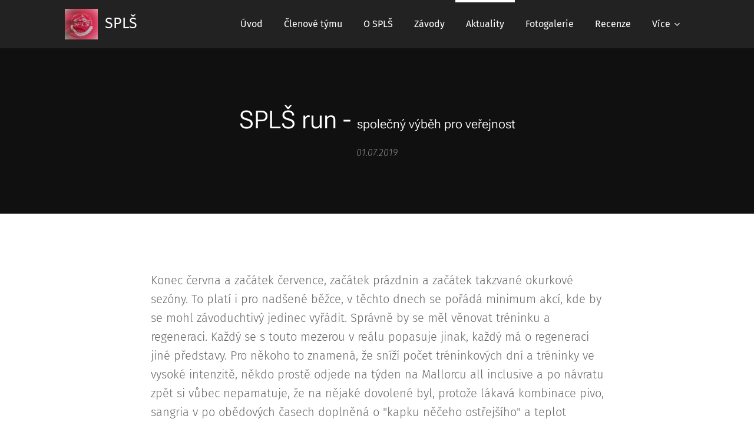

--- FILE ---
content_type: text/html; charset=UTF-8
request_url: https://www.spls.cz/l/spls-run-spolecny-vybeh-pro-verejnost/
body_size: 21358
content:
<!DOCTYPE html>
<html class="no-js" prefix="og: https://ogp.me/ns#" lang="cs">
<head><link rel="preconnect" href="https://duyn491kcolsw.cloudfront.net" crossorigin><link rel="preconnect" href="https://fonts.gstatic.com" crossorigin><meta charset="utf-8"><link rel="icon" href="https://duyn491kcolsw.cloudfront.net/files/2d/2di/2div3h.svg?ph=3b63396086" type="image/svg+xml" sizes="any"><link rel="icon" href="https://duyn491kcolsw.cloudfront.net/files/07/07f/07fzq8.svg?ph=3b63396086" type="image/svg+xml" sizes="16x16"><link rel="icon" href="https://duyn491kcolsw.cloudfront.net/files/1j/1j3/1j3767.ico?ph=3b63396086"><link rel="apple-touch-icon" href="https://duyn491kcolsw.cloudfront.net/files/1j/1j3/1j3767.ico?ph=3b63396086"><link rel="icon" href="https://duyn491kcolsw.cloudfront.net/files/1j/1j3/1j3767.ico?ph=3b63396086">
    <meta http-equiv="X-UA-Compatible" content="IE=edge">
    <title>SPLŠ run - společný výběh pro veřejnost :: Skupina Přátel Lehkého Šlapání</title>
    <meta name="viewport" content="width=device-width,initial-scale=1">
    <meta name="msapplication-tap-highlight" content="no">
    
    <link href="https://duyn491kcolsw.cloudfront.net/files/0r/0rk/0rklmm.css?ph=3b63396086" media="print" rel="stylesheet">
    <link href="https://duyn491kcolsw.cloudfront.net/files/2e/2e5/2e5qgh.css?ph=3b63396086" media="screen and (min-width:100000em)" rel="stylesheet" data-type="cq" disabled>
    <link rel="stylesheet" href="https://duyn491kcolsw.cloudfront.net/files/41/41k/41kc5i.css?ph=3b63396086"><link rel="stylesheet" href="https://duyn491kcolsw.cloudfront.net/files/3b/3b2/3b2e8e.css?ph=3b63396086" media="screen and (min-width:37.5em)"><link rel="stylesheet" href="https://duyn491kcolsw.cloudfront.net/files/2v/2vp/2vpyx8.css?ph=3b63396086" data-wnd_color_scheme_file=""><link rel="stylesheet" href="https://duyn491kcolsw.cloudfront.net/files/34/34q/34qmjb.css?ph=3b63396086" data-wnd_color_scheme_desktop_file="" media="screen and (min-width:37.5em)" disabled=""><link rel="stylesheet" href="https://duyn491kcolsw.cloudfront.net/files/2k/2k8/2k8ec2.css?ph=3b63396086" data-wnd_additive_color_file=""><link rel="stylesheet" href="https://duyn491kcolsw.cloudfront.net/files/3i/3ib/3ibsu7.css?ph=3b63396086" data-wnd_typography_file=""><link rel="stylesheet" href="https://duyn491kcolsw.cloudfront.net/files/2e/2ea/2eamzx.css?ph=3b63396086" data-wnd_typography_desktop_file="" media="screen and (min-width:37.5em)" disabled=""><script>(()=>{let e=!1;const t=()=>{if(!e&&window.innerWidth>=600){for(let e=0,t=document.querySelectorAll('head > link[href*="css"][media="screen and (min-width:37.5em)"]');e<t.length;e++)t[e].removeAttribute("disabled");e=!0}};t(),window.addEventListener("resize",t),"container"in document.documentElement.style||fetch(document.querySelector('head > link[data-type="cq"]').getAttribute("href")).then((e=>{e.text().then((e=>{const t=document.createElement("style");document.head.appendChild(t),t.appendChild(document.createTextNode(e)),import("https://duyn491kcolsw.cloudfront.net/client/js.polyfill/container-query-polyfill.modern.js").then((()=>{let e=setInterval((function(){document.body&&(document.body.classList.add("cq-polyfill-loaded"),clearInterval(e))}),100)}))}))}))})()</script>
<link rel="preload stylesheet" href="https://duyn491kcolsw.cloudfront.net/files/2m/2m8/2m8msc.css?ph=3b63396086" as="style"><meta name="description" content="Konec června a začátek července, začátek prázdnin a začátek takzvané okurkové sezóny. To platí i pro nadšené běžce, v těchto dnech se pořádá minimum akcí, kde by se mohl závoduchtivý jedinec vyřádit. Správně by se měl věnovat tréninku a regeneraci. Každý se s touto mezerou v reálu popasuje jinak, každý má o regeneraci jiné představy. Pro někoho to..."><meta name="keywords" content=""><meta name="generator" content="Webnode 2"><meta name="apple-mobile-web-app-capable" content="no"><meta name="apple-mobile-web-app-status-bar-style" content="black"><meta name="format-detection" content="telephone=no">



<meta property="og:url" content="https://spls.cz/l/spls-run-spolecny-vybeh-pro-verejnost/"><meta property="og:title" content="SPLŠ run - společný výběh pro veřejnost :: Skupina Přátel Lehkého Šlapání"><meta property="og:type" content="article"><meta property="og:description" content="Konec června a začátek července, začátek prázdnin a začátek takzvané okurkové sezóny. To platí i pro nadšené běžce, v těchto dnech se pořádá minimum akcí, kde by se mohl závoduchtivý jedinec vyřádit. Správně by se měl věnovat tréninku a regeneraci. Každý se s touto mezerou v reálu popasuje jinak, každý má o regeneraci jiné představy. Pro někoho to..."><meta property="og:site_name" content="Skupina Přátel Lehkého Šlapání"><meta property="og:image" content="https://3b63396086.clvaw-cdnwnd.com/ac352196132f7ec75a8a15f753dbdffd/200000428-45b0b46ac9/700/20190629_100448.jpg?ph=3b63396086"><meta property="og:article:published_time" content="2019-07-01T00:00:00+0200"><meta property="fb:app_id" content="225951590755638"><meta name="robots" content="index,follow"><link rel="canonical" href="https://www.spls.cz/l/spls-run-spolecny-vybeh-pro-verejnost/"><script>window.checkAndChangeSvgColor=function(c){try{var a=document.getElementById(c);if(a){c=[["border","borderColor"],["outline","outlineColor"],["color","color"]];for(var h,b,d,f=[],e=0,m=c.length;e<m;e++)if(h=window.getComputedStyle(a)[c[e][1]].replace(/\s/g,"").match(/^rgb[a]?\(([0-9]{1,3}),([0-9]{1,3}),([0-9]{1,3})/i)){b="";for(var g=1;3>=g;g++)b+=("0"+parseInt(h[g],10).toString(16)).slice(-2);"0"===b.charAt(0)&&(d=parseInt(b.substr(0,2),16),d=Math.max(16,d),b=d.toString(16)+b.slice(-4));f.push(c[e][0]+"="+b)}if(f.length){var k=a.getAttribute("data-src"),l=k+(0>k.indexOf("?")?"?":"&")+f.join("&");a.src!=l&&(a.src=l,a.outerHTML=a.outerHTML)}}}catch(n){}};</script><script>
		window._gtmDataLayer = window._gtmDataLayer || [];
		(function(w,d,s,l,i){w[l]=w[l]||[];w[l].push({'gtm.start':new Date().getTime(),event:'gtm.js'});
		var f=d.getElementsByTagName(s)[0],j=d.createElement(s),dl=l!='dataLayer'?'&l='+l:'';
		j.async=true;j.src='https://www.googletagmanager.com/gtm.js?id='+i+dl;f.parentNode.insertBefore(j,f);})
		(window,document,'script','_gtmDataLayer','GTM-542MMSL');</script></head>
<body class="l wt-blogpost ac-i ac-n l-default l-d-none b-btn-r b-btn-s-l b-btn-dbb b-btn-bw-2 img-d-r img-t-u img-h-o line-solid b-e-ds lbox-d c-s-s   wnd-fe"><noscript>
				<iframe
				 src="https://www.googletagmanager.com/ns.html?id=GTM-542MMSL"
				 height="0"
				 width="0"
				 style="display:none;visibility:hidden"
				 >
				 </iframe>
			</noscript>

<div class="wnd-page l-page cs-gray ac-mandy t-t-fs-m t-t-fw-l t-t-sp-n t-t-d-n t-s-fs-m t-s-fw-l t-s-sp-n t-s-d-n t-p-fs-m t-p-fw-l t-p-sp-n t-h-fs-m t-h-fw-l t-h-sp-n t-bq-fs-s t-bq-fw-l t-bq-sp-n t-bq-d-q t-btn-fw-l t-nav-fw-l t-pd-fw-s t-nav-tt-n">
    <div class="l-w t cf t-16">
        <div class="l-bg cf">
            <div class="s-bg-l">
                
                
            </div>
        </div>
        <header class="l-h cf">
            <div class="sw cf">
	<div class="sw-c cf"><section data-space="true" class="s s-hn s-hn-default s-hn-bottom wnd-mt-classic wnd-na-c logo-classic sc-d   wnd-w-default wnd-nh-m wnd-nav-sticky menu-bottom">
	<div class="s-w">
		<div class="s-o">

			<div class="s-bg">
                <div class="s-bg-l">
                    
                    
                </div>
			</div>

			<div class="h-w h-f wnd-fixed">

				<div class="n-l">
					<div class="s-c menu-nav">
						<div class="logo-block">
							<div class="b b-l logo logo-default logo-nb fira-sans wnd-logo-with-text wnd-iar-1-1 logo-25 b-ls-m" id="wnd_LogoBlock_339262" data-wnd_mvc_type="wnd.fe.LogoBlock">
	<div class="b-l-c logo-content">
		<a class="b-l-link logo-link" href="/home/">

			<div class="b-l-image logo-image">
				<div class="b-l-image-w logo-image-cell">
                    <picture><source type="image/webp" srcset="https://3b63396086.clvaw-cdnwnd.com/ac352196132f7ec75a8a15f753dbdffd/200001005-0301b0301e/450/Katka-Martin-52%20%284%29.webp?ph=3b63396086 450w, https://3b63396086.clvaw-cdnwnd.com/ac352196132f7ec75a8a15f753dbdffd/200001005-0301b0301e/700/Katka-Martin-52%20%284%29.webp?ph=3b63396086 700w, https://3b63396086.clvaw-cdnwnd.com/ac352196132f7ec75a8a15f753dbdffd/200001005-0301b0301e/Katka-Martin-52%20%284%29.webp?ph=3b63396086 1529w" sizes="(min-width: 600px) 450px, (min-width: 360px) calc(100vw * 0.8), 100vw" ><img src="https://3b63396086.clvaw-cdnwnd.com/ac352196132f7ec75a8a15f753dbdffd/200001004-79b0679b09/Katka-Martin-52%20%284%29.jpeg?ph=3b63396086" alt="" width="1529" height="1425" class="wnd-logo-img" ></picture>
				</div>
			</div>

			

			<div class="b-l-br logo-br"></div>

			<div class="b-l-text logo-text-wrapper">
				<div class="b-l-text-w logo-text">
					<span class="b-l-text-c logo-text-cell">SPLŠ</span>
				</div>
			</div>

		</a>
	</div>
</div>
						</div>

						<div id="menu-slider">
							<div id="menu-block">
								<nav id="menu"><div class="menu-font menu-wrapper">
	<a href="#" class="menu-close" rel="nofollow" title="Close Menu"></a>
	<ul role="menubar" aria-label="Menu" class="level-1">
		<li role="none" class="wnd-homepage">
			<a class="menu-item" role="menuitem" href="/home/"><span class="menu-item-text">Úvod</span></a>
			
		</li><li role="none">
			<a class="menu-item" role="menuitem" href="/reference/"><span class="menu-item-text">Členové týmu</span></a>
			
		</li><li role="none">
			<a class="menu-item" role="menuitem" href="/o-mne/"><span class="menu-item-text">O SPLŠ</span></a>
			
		</li><li role="none">
			<a class="menu-item" role="menuitem" href="/zavody/"><span class="menu-item-text">Závody</span></a>
			
		</li><li role="none" class="wnd-active-path">
			<a class="menu-item" role="menuitem" href="/aktuality/"><span class="menu-item-text">Aktuality</span></a>
			
		</li><li role="none">
			<a class="menu-item" role="menuitem" href="/fotogalerie/"><span class="menu-item-text">Fotogalerie</span></a>
			
		</li><li role="none">
			<a class="menu-item" role="menuitem" href="/recenze/"><span class="menu-item-text">Recenze</span></a>
			
		</li><li role="none">
			<a class="menu-item" role="menuitem" href="/kontakt/"><span class="menu-item-text">Kontakt</span></a>
			
		</li>
	</ul>
	<span class="more-text">Více</span>
</div></nav>
							</div>
						</div>

						<div class="cart-and-mobile">
							
							

							<div id="menu-mobile">
								<a href="#" id="menu-submit"><span></span>Menu</a>
							</div>
						</div>

					</div>
				</div>

			</div>

		</div>
	</div>
</section></div>
</div>
        </header>
        <main class="l-m cf">
            <div class="sw cf">
	<div class="sw-c cf"><section data-space="true" class="s s-hm s-hm-bdh s-bdh cf sc-m wnd-background-image  wnd-w-default wnd-s-higher wnd-h-auto wnd-nh-m wnd-p-cc hn-default hn-bottom">
    <div class="s-w cf">
	    <div class="s-o cf">
	        <div class="s-bg cf">
                <div class="s-bg-l wnd-background-image fx-none bgpos-center-center bgatt-scroll overlay-black">
                    <picture><img src="https://3b63396086.clvaw-cdnwnd.com/ac352196132f7ec75a8a15f753dbdffd/200000423-e1f0de2ec5/20190629_102903.jpg?ph=3b63396086" width="1440" height="1920" alt="" fetchpriority="high" ></picture>
                    
                </div>
	        </div>
	        <div class="h-c s-c cf">
		        <div class="s-bdh-c b b-s-l b-s-r b-cs cf">
			        <div class="s-bdh-w">
			            <h1 class="s-bdh-t"><div class="ld">
	<span class="ld-c">SPLŠ run - <font class="wnd-font-size-50">společný výběh pro veřejnost</font></span>
</div></h1>
			            <span class="s-bdh-d"><div class="ld">
	<span class="ld-c">01.07.2019</span>
</div></span>
			        </div>
		        </div>
	        </div>
	    </div>
    </div>
</section><section class="s s-basic cf sc-w   wnd-w-default wnd-s-higher wnd-h-auto" data-wnd_brightness="0" data-wnd_last_section>
	<div class="s-w cf">
		<div class="s-o s-fs cf">
			<div class="s-bg cf">
				<div class="s-bg-l">
                    
					
				</div>
			</div>
			<div class="s-c s-fs cf">
				<div class="ez cf wnd-no-cols">
	<div class="ez-c"><div class="b b-text cf">
	<div class="b-c b-text-c b-s b-s-t60 b-s-b60 b-cs cf"><p>Konec června a začátek července, začátek prázdnin a začátek takzvané okurkové sezóny. To platí i pro nadšené běžce, v těchto dnech se pořádá minimum akcí, kde by se mohl závoduchtivý jedinec vyřádit. Správně by se měl věnovat tréninku a regeneraci. Každý se s touto mezerou v reálu popasuje jinak, každý má o regeneraci jiné představy. Pro někoho to znamená, že sníží počet tréninkových dní a tréninky ve vysoké intenzitě, někdo prostě odjede na týden na Mallorcu all inclusive a po návratu zpět si vůbec nepamatuje, že na nějaké dovolené byl, protože lákavá kombinace pivo, sangria v po obědových časech doplněná o "kapku něčeho ostřejšího" a teplot vysoko nad 30 stupňů si vyžádá své. Tak jako tak, odpočívat je třeba. Pro ty, kteří už odpočinku měli dost, uspořádal náš klub nultý ročník SPLŠ výběhu s podtitulem Lehký výběh pro veřejnost.</p><p>Sraz byl ve vsetínské Panské zahradě a vzhledem k tomu, že jsme očekávali, že nikdo nepřijde, tak byla účast fenomenální. Sešlo se nás 10 včetně vodiče na mopedu, který měl původně rozjet tempo, kdyby chtěl náhodou někdo útočit na osobní rekordy. Nikdo takový naštěstí nepřišel, tak jsme motocyklistku použili jako fotografku a asistenční vůz. Po důkladném protažení pod vedením Milana Trlici (prošli jsme celou běžeckou abecedu Miloše Škorpila) jsme vystartovali směr Janová, kde byla umístěn kontrolní bod - občerstvovací stanice. Tempo bylo takzvaně konverzační, proto se mohli účastníci na cokoliv ptát co se týče našeho klubu nebo běhu obecně. Chtěli jsme tu v článku některé nejfrekventovanější dotazy zveřejnit, ale nejčastější dva dotazy byly, jestli už tam budeme a kolik zbývá ještě kilometrů.. V Janové jsme se krátce osvěžili a vyrazili jsme zpět směr Vsetín, konkrétně restaurace Náhon, kde bylo pohoštění a malý dárek pro každého účastníka. Dokončili všichni. Celková trasa byla lehce přes 10 km. Pro některé účastníky to byl první takto dlouhý běh v životě a jaké byly reakce? Všichni se shodli, že to bylo super a že bychom měli tyto společné výběhy organizovat častěji. Tempo bylo přizpůsobeno nejpomalejšímu běžci, trasa rovinatá rozpůlená i zakončená v hospodě. Takže co vy, co jste nepřišli? Příště zahodíte lenost, stud, překonáte páteční kocovinu a dorazíte?</p><p>Plánujeme i společný výšlap na kole, sledujte náš <a href="https://www.instagram.com/skupinapratel/" target="_blank">Instagram</a> a <a href="https://www.facebook.com/skupinapratellehkehoslapani/" target="_blank">Facebook</a> a vše se včas dozvíte.</p><p>Vaše SPLŠ</p></div>
</div><div class="gal-app b-gal b b-s" id="wnd_PhotoGalleryBlock_69080" data-content="{&quot;variant&quot;:&quot;default&quot;,&quot;gridCount&quot;:4,&quot;id&quot;:&quot;wnd_PhotoGalleryBlock_69080&quot;,&quot;items&quot;:[{&quot;id&quot;:200000428,&quot;title&quot;:&quot;&quot;,&quot;orientation&quot;:&quot;landscape&quot;,&quot;aspectRatio&quot;:&quot;4:3&quot;,&quot;size&quot;:{&quot;width&quot;:1920,&quot;height&quot;:1440},&quot;img&quot;:{&quot;mimeType&quot;:&quot;image/jpeg&quot;,&quot;src&quot;:&quot;https://3b63396086.clvaw-cdnwnd.com/ac352196132f7ec75a8a15f753dbdffd/200000428-45b0b46ac9/20190629_100448.jpg?ph=3b63396086&quot;},&quot;sources&quot;:[{&quot;mimeType&quot;:&quot;image/jpeg&quot;,&quot;sizes&quot;:[{&quot;width&quot;:450,&quot;height&quot;:338,&quot;src&quot;:&quot;https://3b63396086.clvaw-cdnwnd.com/ac352196132f7ec75a8a15f753dbdffd/200000428-45b0b46ac9/450/20190629_100448.jpg?ph=3b63396086&quot;},{&quot;width&quot;:700,&quot;height&quot;:525,&quot;src&quot;:&quot;https://3b63396086.clvaw-cdnwnd.com/ac352196132f7ec75a8a15f753dbdffd/200000428-45b0b46ac9/700/20190629_100448.jpg?ph=3b63396086&quot;},{&quot;width&quot;:1920,&quot;height&quot;:1440,&quot;src&quot;:&quot;https://3b63396086.clvaw-cdnwnd.com/ac352196132f7ec75a8a15f753dbdffd/200000428-45b0b46ac9/20190629_100448.jpg?ph=3b63396086&quot;}]}]},{&quot;id&quot;:200000424,&quot;title&quot;:&quot;&quot;,&quot;orientation&quot;:&quot;portrait&quot;,&quot;aspectRatio&quot;:&quot;3:4&quot;,&quot;size&quot;:{&quot;width&quot;:1440,&quot;height&quot;:1920},&quot;img&quot;:{&quot;mimeType&quot;:&quot;image/jpeg&quot;,&quot;src&quot;:&quot;https://3b63396086.clvaw-cdnwnd.com/ac352196132f7ec75a8a15f753dbdffd/200000424-93ce594cb0/5BEFFC1F-0C24-4D2E-8F5F-3264B96A3C01.jpeg?ph=3b63396086&quot;},&quot;sources&quot;:[{&quot;mimeType&quot;:&quot;image/jpeg&quot;,&quot;sizes&quot;:[{&quot;width&quot;:338,&quot;height&quot;:450,&quot;src&quot;:&quot;https://3b63396086.clvaw-cdnwnd.com/ac352196132f7ec75a8a15f753dbdffd/200000424-93ce594cb0/450/5BEFFC1F-0C24-4D2E-8F5F-3264B96A3C01.jpeg?ph=3b63396086&quot;},{&quot;width&quot;:525,&quot;height&quot;:700,&quot;src&quot;:&quot;https://3b63396086.clvaw-cdnwnd.com/ac352196132f7ec75a8a15f753dbdffd/200000424-93ce594cb0/700/5BEFFC1F-0C24-4D2E-8F5F-3264B96A3C01.jpeg?ph=3b63396086&quot;},{&quot;width&quot;:1440,&quot;height&quot;:1920,&quot;src&quot;:&quot;https://3b63396086.clvaw-cdnwnd.com/ac352196132f7ec75a8a15f753dbdffd/200000424-93ce594cb0/5BEFFC1F-0C24-4D2E-8F5F-3264B96A3C01.jpeg?ph=3b63396086&quot;}]}]},{&quot;id&quot;:200000425,&quot;title&quot;:&quot;&quot;,&quot;orientation&quot;:&quot;portrait&quot;,&quot;aspectRatio&quot;:&quot;3:4&quot;,&quot;size&quot;:{&quot;width&quot;:1440,&quot;height&quot;:1920},&quot;img&quot;:{&quot;mimeType&quot;:&quot;image/jpeg&quot;,&quot;src&quot;:&quot;https://3b63396086.clvaw-cdnwnd.com/ac352196132f7ec75a8a15f753dbdffd/200000425-777b278757/745A5494-7BF4-4C99-A243-EA7EFA3824D6.jpeg?ph=3b63396086&quot;},&quot;sources&quot;:[{&quot;mimeType&quot;:&quot;image/jpeg&quot;,&quot;sizes&quot;:[{&quot;width&quot;:338,&quot;height&quot;:450,&quot;src&quot;:&quot;https://3b63396086.clvaw-cdnwnd.com/ac352196132f7ec75a8a15f753dbdffd/200000425-777b278757/450/745A5494-7BF4-4C99-A243-EA7EFA3824D6.jpeg?ph=3b63396086&quot;},{&quot;width&quot;:525,&quot;height&quot;:700,&quot;src&quot;:&quot;https://3b63396086.clvaw-cdnwnd.com/ac352196132f7ec75a8a15f753dbdffd/200000425-777b278757/700/745A5494-7BF4-4C99-A243-EA7EFA3824D6.jpeg?ph=3b63396086&quot;},{&quot;width&quot;:1440,&quot;height&quot;:1920,&quot;src&quot;:&quot;https://3b63396086.clvaw-cdnwnd.com/ac352196132f7ec75a8a15f753dbdffd/200000425-777b278757/745A5494-7BF4-4C99-A243-EA7EFA3824D6.jpeg?ph=3b63396086&quot;}]}]},{&quot;id&quot;:200000426,&quot;title&quot;:&quot;&quot;,&quot;orientation&quot;:&quot;landscape&quot;,&quot;aspectRatio&quot;:&quot;4:3&quot;,&quot;size&quot;:{&quot;width&quot;:1920,&quot;height&quot;:1440},&quot;img&quot;:{&quot;mimeType&quot;:&quot;image/jpeg&quot;,&quot;src&quot;:&quot;https://3b63396086.clvaw-cdnwnd.com/ac352196132f7ec75a8a15f753dbdffd/200000426-5f13c6011a/20190629_100614.jpg?ph=3b63396086&quot;},&quot;sources&quot;:[{&quot;mimeType&quot;:&quot;image/jpeg&quot;,&quot;sizes&quot;:[{&quot;width&quot;:450,&quot;height&quot;:338,&quot;src&quot;:&quot;https://3b63396086.clvaw-cdnwnd.com/ac352196132f7ec75a8a15f753dbdffd/200000426-5f13c6011a/450/20190629_100614.jpg?ph=3b63396086&quot;},{&quot;width&quot;:700,&quot;height&quot;:525,&quot;src&quot;:&quot;https://3b63396086.clvaw-cdnwnd.com/ac352196132f7ec75a8a15f753dbdffd/200000426-5f13c6011a/700/20190629_100614.jpg?ph=3b63396086&quot;},{&quot;width&quot;:1920,&quot;height&quot;:1440,&quot;src&quot;:&quot;https://3b63396086.clvaw-cdnwnd.com/ac352196132f7ec75a8a15f753dbdffd/200000426-5f13c6011a/20190629_100614.jpg?ph=3b63396086&quot;}]}]},{&quot;id&quot;:200000427,&quot;title&quot;:&quot;&quot;,&quot;orientation&quot;:&quot;landscape&quot;,&quot;aspectRatio&quot;:&quot;4:3&quot;,&quot;size&quot;:{&quot;width&quot;:1920,&quot;height&quot;:1440},&quot;img&quot;:{&quot;mimeType&quot;:&quot;image/jpeg&quot;,&quot;src&quot;:&quot;https://3b63396086.clvaw-cdnwnd.com/ac352196132f7ec75a8a15f753dbdffd/200000427-719f3729eb/20190629_100619.jpg?ph=3b63396086&quot;},&quot;sources&quot;:[{&quot;mimeType&quot;:&quot;image/jpeg&quot;,&quot;sizes&quot;:[{&quot;width&quot;:450,&quot;height&quot;:338,&quot;src&quot;:&quot;https://3b63396086.clvaw-cdnwnd.com/ac352196132f7ec75a8a15f753dbdffd/200000427-719f3729eb/450/20190629_100619.jpg?ph=3b63396086&quot;},{&quot;width&quot;:700,&quot;height&quot;:525,&quot;src&quot;:&quot;https://3b63396086.clvaw-cdnwnd.com/ac352196132f7ec75a8a15f753dbdffd/200000427-719f3729eb/700/20190629_100619.jpg?ph=3b63396086&quot;},{&quot;width&quot;:1920,&quot;height&quot;:1440,&quot;src&quot;:&quot;https://3b63396086.clvaw-cdnwnd.com/ac352196132f7ec75a8a15f753dbdffd/200000427-719f3729eb/20190629_100619.jpg?ph=3b63396086&quot;}]}]},{&quot;id&quot;:200000433,&quot;title&quot;:&quot;&quot;,&quot;orientation&quot;:&quot;portrait&quot;,&quot;aspectRatio&quot;:&quot;3:4&quot;,&quot;size&quot;:{&quot;width&quot;:1440,&quot;height&quot;:1920},&quot;img&quot;:{&quot;mimeType&quot;:&quot;image/jpeg&quot;,&quot;src&quot;:&quot;https://3b63396086.clvaw-cdnwnd.com/ac352196132f7ec75a8a15f753dbdffd/200000433-9e8c99f8bd/20190629_102903-5.jpg?ph=3b63396086&quot;},&quot;sources&quot;:[{&quot;mimeType&quot;:&quot;image/jpeg&quot;,&quot;sizes&quot;:[{&quot;width&quot;:338,&quot;height&quot;:450,&quot;src&quot;:&quot;https://3b63396086.clvaw-cdnwnd.com/ac352196132f7ec75a8a15f753dbdffd/200000433-9e8c99f8bd/450/20190629_102903-5.jpg?ph=3b63396086&quot;},{&quot;width&quot;:525,&quot;height&quot;:700,&quot;src&quot;:&quot;https://3b63396086.clvaw-cdnwnd.com/ac352196132f7ec75a8a15f753dbdffd/200000433-9e8c99f8bd/700/20190629_102903-5.jpg?ph=3b63396086&quot;},{&quot;width&quot;:1440,&quot;height&quot;:1920,&quot;src&quot;:&quot;https://3b63396086.clvaw-cdnwnd.com/ac352196132f7ec75a8a15f753dbdffd/200000433-9e8c99f8bd/20190629_102903-5.jpg?ph=3b63396086&quot;}]}]},{&quot;id&quot;:200000429,&quot;title&quot;:&quot;&quot;,&quot;orientation&quot;:&quot;landscape&quot;,&quot;aspectRatio&quot;:&quot;4:3&quot;,&quot;size&quot;:{&quot;width&quot;:1920,&quot;height&quot;:1440},&quot;img&quot;:{&quot;mimeType&quot;:&quot;image/jpeg&quot;,&quot;src&quot;:&quot;https://3b63396086.clvaw-cdnwnd.com/ac352196132f7ec75a8a15f753dbdffd/200000429-276a828647/20190629_104009.jpg?ph=3b63396086&quot;},&quot;sources&quot;:[{&quot;mimeType&quot;:&quot;image/jpeg&quot;,&quot;sizes&quot;:[{&quot;width&quot;:450,&quot;height&quot;:338,&quot;src&quot;:&quot;https://3b63396086.clvaw-cdnwnd.com/ac352196132f7ec75a8a15f753dbdffd/200000429-276a828647/450/20190629_104009.jpg?ph=3b63396086&quot;},{&quot;width&quot;:700,&quot;height&quot;:525,&quot;src&quot;:&quot;https://3b63396086.clvaw-cdnwnd.com/ac352196132f7ec75a8a15f753dbdffd/200000429-276a828647/700/20190629_104009.jpg?ph=3b63396086&quot;},{&quot;width&quot;:1920,&quot;height&quot;:1440,&quot;src&quot;:&quot;https://3b63396086.clvaw-cdnwnd.com/ac352196132f7ec75a8a15f753dbdffd/200000429-276a828647/20190629_104009.jpg?ph=3b63396086&quot;}]}]},{&quot;id&quot;:200000430,&quot;title&quot;:&quot;&quot;,&quot;orientation&quot;:&quot;portrait&quot;,&quot;aspectRatio&quot;:&quot;3:4&quot;,&quot;size&quot;:{&quot;width&quot;:1440,&quot;height&quot;:1920},&quot;img&quot;:{&quot;mimeType&quot;:&quot;image/jpeg&quot;,&quot;src&quot;:&quot;https://3b63396086.clvaw-cdnwnd.com/ac352196132f7ec75a8a15f753dbdffd/200000430-14d8a15d27/20190629_104646.jpg?ph=3b63396086&quot;},&quot;sources&quot;:[{&quot;mimeType&quot;:&quot;image/jpeg&quot;,&quot;sizes&quot;:[{&quot;width&quot;:338,&quot;height&quot;:450,&quot;src&quot;:&quot;https://3b63396086.clvaw-cdnwnd.com/ac352196132f7ec75a8a15f753dbdffd/200000430-14d8a15d27/450/20190629_104646.jpg?ph=3b63396086&quot;},{&quot;width&quot;:525,&quot;height&quot;:700,&quot;src&quot;:&quot;https://3b63396086.clvaw-cdnwnd.com/ac352196132f7ec75a8a15f753dbdffd/200000430-14d8a15d27/700/20190629_104646.jpg?ph=3b63396086&quot;},{&quot;width&quot;:1440,&quot;height&quot;:1920,&quot;src&quot;:&quot;https://3b63396086.clvaw-cdnwnd.com/ac352196132f7ec75a8a15f753dbdffd/200000430-14d8a15d27/20190629_104646.jpg?ph=3b63396086&quot;}]}]},{&quot;id&quot;:200000431,&quot;title&quot;:&quot;&quot;,&quot;orientation&quot;:&quot;portrait&quot;,&quot;aspectRatio&quot;:&quot;3:4&quot;,&quot;size&quot;:{&quot;width&quot;:1440,&quot;height&quot;:1920},&quot;img&quot;:{&quot;mimeType&quot;:&quot;image/jpeg&quot;,&quot;src&quot;:&quot;https://3b63396086.clvaw-cdnwnd.com/ac352196132f7ec75a8a15f753dbdffd/200000431-d82f6d9292/20190629_121307.jpg?ph=3b63396086&quot;},&quot;sources&quot;:[{&quot;mimeType&quot;:&quot;image/jpeg&quot;,&quot;sizes&quot;:[{&quot;width&quot;:338,&quot;height&quot;:450,&quot;src&quot;:&quot;https://3b63396086.clvaw-cdnwnd.com/ac352196132f7ec75a8a15f753dbdffd/200000431-d82f6d9292/450/20190629_121307.jpg?ph=3b63396086&quot;},{&quot;width&quot;:525,&quot;height&quot;:700,&quot;src&quot;:&quot;https://3b63396086.clvaw-cdnwnd.com/ac352196132f7ec75a8a15f753dbdffd/200000431-d82f6d9292/700/20190629_121307.jpg?ph=3b63396086&quot;},{&quot;width&quot;:1440,&quot;height&quot;:1920,&quot;src&quot;:&quot;https://3b63396086.clvaw-cdnwnd.com/ac352196132f7ec75a8a15f753dbdffd/200000431-d82f6d9292/20190629_121307.jpg?ph=3b63396086&quot;}]}]},{&quot;id&quot;:200000432,&quot;title&quot;:&quot;&quot;,&quot;orientation&quot;:&quot;portrait&quot;,&quot;aspectRatio&quot;:&quot;3:4&quot;,&quot;size&quot;:{&quot;width&quot;:1440,&quot;height&quot;:1920},&quot;img&quot;:{&quot;mimeType&quot;:&quot;image/jpeg&quot;,&quot;src&quot;:&quot;https://3b63396086.clvaw-cdnwnd.com/ac352196132f7ec75a8a15f753dbdffd/200000432-bdd20bec9a/C4FBF425-0B86-4910-A76D-D14DC9EA6E69.jpeg?ph=3b63396086&quot;},&quot;sources&quot;:[{&quot;mimeType&quot;:&quot;image/jpeg&quot;,&quot;sizes&quot;:[{&quot;width&quot;:338,&quot;height&quot;:450,&quot;src&quot;:&quot;https://3b63396086.clvaw-cdnwnd.com/ac352196132f7ec75a8a15f753dbdffd/200000432-bdd20bec9a/450/C4FBF425-0B86-4910-A76D-D14DC9EA6E69.jpeg?ph=3b63396086&quot;},{&quot;width&quot;:525,&quot;height&quot;:700,&quot;src&quot;:&quot;https://3b63396086.clvaw-cdnwnd.com/ac352196132f7ec75a8a15f753dbdffd/200000432-bdd20bec9a/700/C4FBF425-0B86-4910-A76D-D14DC9EA6E69.jpeg?ph=3b63396086&quot;},{&quot;width&quot;:1440,&quot;height&quot;:1920,&quot;src&quot;:&quot;https://3b63396086.clvaw-cdnwnd.com/ac352196132f7ec75a8a15f753dbdffd/200000432-bdd20bec9a/C4FBF425-0B86-4910-A76D-D14DC9EA6E69.jpeg?ph=3b63396086&quot;}]}]}]}">
</div></div>
</div>
			</div>
		</div>
	</div>
</section></div>
</div>
<div class="s-bdf b-s b-s-t200 b-cs " data-wnd_social_buttons="true">
	<div class="s-bdf-share b-s-b200"><div id="fb-root"></div><script src="https://connect.facebook.net/cs_CZ/sdk.js#xfbml=1&amp;version=v5.0&amp;appId=225951590755638&amp;autoLogAppEvents=1" async defer crossorigin="anonymous"></script><div style="margin-right: 20px" class="fb-share-button" data-href="https://www.spls.cz/l/spls-run-spolecny-vybeh-pro-verejnost/" data-layout="button" data-size="large"><a class="fb-xfbml-parse-ignore" target="_blank" href="https://www.facebook.com/sharer/sharer.php?u=https%3A%2F%2Fwww.spls.cz%2Fl%2Fspls-run-spolecny-vybeh-pro-verejnost%2F&amp;src=sdkpreparse">Share</a></div><a href="https://twitter.com/share" class="twitter-share-button" data-size="large">Tweet</a><script>window.twttr=function(t,e,r){var n,i=t.getElementsByTagName(e)[0],w=window.twttr||{};return t.getElementById(r)?w:((n=t.createElement(e)).id=r,n.src="https://platform.twitter.com/widgets.js",i.parentNode.insertBefore(n,i),w._e=[],w.ready=function(t){w._e.push(t)},w)}(document,"script","twitter-wjs");</script></div>
	<div class="s-bdf-comments"><div id="wnd-fb-comments" class="fb-comments" data-href="https://www.spls.cz/l/spls-run-spolecny-vybeh-pro-verejnost/" data-numposts="5" data-colorscheme="light"></div></div>
	<div class="s-bdf-html"></div>
</div>

        </main>
        <footer class="l-f cf">
            <div class="sw cf">
	<div class="sw-c cf"><section data-wn-border-element="s-f-border" class="s s-f s-f-double s-f-simple sc-b   wnd-w-default wnd-s-normal">
	<div class="s-w">
		<div class="s-o">
			<div class="s-bg">
                <div class="s-bg-l">
                    
                    
                </div>
			</div>
			<div class="s-c s-f-l-w s-f-border">
				<div class="s-f-l b-s b-s-t0 b-s-b0">
					<div class="s-f-l-c s-f-l-c-first">
						<div class="s-f-cr"><span class="it b link">
	<span class="it-c">© 2018 SPLŠ, Vsetín, Česká republika</span>
</span></div>
						<div class="s-f-cr"><span class="it b link">
	<span class="it-c"></span>
</span></div>
					</div>
					<div class="s-f-l-c s-f-l-c-last">
						<div class="s-f-sf">
                            <span class="sf b">
<span class="sf-content sf-c link">Vytvořeno službou <a href="https://www.webnode.cz/?utm_source=text&utm_medium=footer&utm_content=wnd2&utm_campaign=signature" rel="noopener nofollow" target="_blank">Webnode</a></span>
</span>
                            
                            
                            
                            
                        </div>
                        <div class="s-f-l-c-w">
                            <div class="s-f-lang lang-select cf">
	
</div>
                            <div class="s-f-ccy ccy-select cf">
	
</div>
                        </div>
					</div>
				</div>
			</div>
		</div>
	</div>
</section></div>
</div>
        </footer>
    </div>
    
</div>


<script src="https://duyn491kcolsw.cloudfront.net/files/3e/3em/3eml8v.js?ph=3b63396086" crossorigin="anonymous" type="module"></script><script>document.querySelector(".wnd-fe")&&[...document.querySelectorAll(".c")].forEach((e=>{const t=e.querySelector(".b-text:only-child");t&&""===t.querySelector(".b-text-c").innerText&&e.classList.add("column-empty")}))</script>


<script src="https://duyn491kcolsw.cloudfront.net/client.fe/js.compiled/lang.cz.2076.js?ph=3b63396086" crossorigin="anonymous"></script><script src="https://duyn491kcolsw.cloudfront.net/client.fe/js.compiled/compiled.multi.2-2184.js?ph=3b63396086" crossorigin="anonymous"></script><script>var wnd = wnd || {};wnd.$data = {"image_content_items":{"wnd_ThumbnailBlock_166071":{"id":"wnd_ThumbnailBlock_166071","type":"wnd.pc.ThumbnailBlock"},"wnd_Section_default_27603":{"id":"wnd_Section_default_27603","type":"wnd.pc.Section"},"wnd_PhotoGalleryBlock_69080":{"id":"wnd_PhotoGalleryBlock_69080","type":"wnd.pc.PhotoGalleryBlock"},"wnd_LogoBlock_339262":{"id":"wnd_LogoBlock_339262","type":"wnd.pc.LogoBlock"},"wnd_FooterSection_footer_658570":{"id":"wnd_FooterSection_footer_658570","type":"wnd.pc.FooterSection"}},"svg_content_items":{"wnd_LogoBlock_339262":{"id":"wnd_LogoBlock_339262","type":"wnd.pc.LogoBlock"}},"content_items":[],"eshopSettings":{"ESHOP_SETTINGS_DISPLAY_PRICE_WITHOUT_VAT":false,"ESHOP_SETTINGS_DISPLAY_ADDITIONAL_VAT":false,"ESHOP_SETTINGS_DISPLAY_SHIPPING_COST":false},"project_info":{"isMultilanguage":false,"isMulticurrency":false,"eshop_tax_enabled":"1","country_code":"","contact_state":null,"eshop_tax_type":"VAT","eshop_discounts":false,"graphQLURL":"https:\/\/spls.cz\/servers\/graphql\/","iubendaSettings":{"cookieBarCode":"","cookiePolicyCode":"","privacyPolicyCode":"","termsAndConditionsCode":""}}};</script><script>wnd.$system = {"fileSystemType":"aws_s3","localFilesPath":"https:\/\/www.spls.cz\/_files\/","awsS3FilesPath":"https:\/\/3b63396086.clvaw-cdnwnd.com\/ac352196132f7ec75a8a15f753dbdffd\/","staticFiles":"https:\/\/duyn491kcolsw.cloudfront.net\/files","isCms":false,"staticCDNServers":["https:\/\/duyn491kcolsw.cloudfront.net\/"],"fileUploadAllowExtension":["jpg","jpeg","jfif","png","gif","bmp","ico","svg","webp","tiff","pdf","doc","docx","ppt","pptx","pps","ppsx","odt","xls","xlsx","txt","rtf","mp3","wma","wav","ogg","amr","flac","m4a","3gp","avi","wmv","mov","mpg","mkv","mp4","mpeg","m4v","swf","gpx","stl","csv","xml","txt","dxf","dwg","iges","igs","step","stp"],"maxUserFormFileLimit":4194304,"frontendLanguage":"cz","backendLanguage":"cz","frontendLanguageId":"1","page":{"id":50000001,"identifier":"l","template":{"id":200000082,"styles":{"background":{"default":null},"additiveColor":"ac-mandy","scheme":"cs-gray","acIcons":true,"lineStyle":"line-solid","imageTitle":"img-t-u","imageHover":"img-h-o","imageStyle":"img-d-r","buttonDecoration":"b-btn-dbb","buttonStyle":"b-btn-r","buttonSize":"b-btn-s-l","buttonBorders":"b-btn-bw-2","lightboxStyle":"lbox-d","eshopGridItemStyle":"b-e-ds","eshopGridItemAlign":"b-e-c","columnSpaces":"c-s-s","layoutType":"l-default","layoutDecoration":"l-d-none","formStyle":"default","menuType":"wnd-mt-classic","menuStyle":"menu-bottom","sectionWidth":"wnd-w-default","sectionSpace":"wnd-s-higher","acMenu":true,"typography":"t-16_new","typoTitleSizes":"t-t-fs-m","typoTitleWeights":"t-t-fw-l","typoTitleSpacings":"t-t-sp-n","typoTitleDecorations":"t-t-d-n","typoHeadingSizes":"t-h-fs-m","typoHeadingWeights":"t-h-fw-l","typoHeadingSpacings":"t-h-sp-n","typoSubtitleSizes":"t-s-fs-m","typoSubtitleWeights":"t-s-fw-l","typoSubtitleSpacings":"t-s-sp-n","typoSubtitleDecorations":"t-s-d-n","typoParagraphSizes":"t-p-fs-m","typoParagraphWeights":"t-p-fw-l","typoParagraphSpacings":"t-p-sp-n","typoBlockquoteSizes":"t-bq-fs-s","typoBlockquoteWeights":"t-bq-fw-l","typoBlockquoteSpacings":"t-bq-sp-n","typoBlockquoteDecorations":"t-bq-d-q","buttonWeight":"t-btn-fw-l","menuWeight":"t-nav-fw-l","productWeight":"t-pd-fw-s","acHeadings":false,"acSubheadings":false,"acOthers":false,"menuTextTransform":"t-nav-tt-n"}},"layout":"blog_detail","name":"SPL\u0160 run - \u003Cfont class=\u0022wnd-font-size-50\u0022\u003Espole\u010dn\u00fd v\u00fdb\u011bh pro ve\u0159ejnost\u003C\/font\u003E","html_title":null,"language":"cz","langId":1,"isHomepage":false,"meta_description":null,"meta_keywords":null,"header_code":null,"footer_code":null,"styles":null,"countFormsEntries":[]},"listingsPrefix":"\/l\/","productPrefix":"\/p\/","cartPrefix":"\/cart\/","checkoutPrefix":"\/checkout\/","searchPrefix":"\/search\/","isCheckout":false,"isEshop":false,"hasBlog":true,"isProductDetail":false,"isListingDetail":true,"listing_page":{"id":200000316,"template_id":50000000,"link":"\/aktuality\/","identifier":"spls-run-spolecny-vybeh-pro-verejnost"},"hasEshopAnalytics":false,"gTagId":null,"gAdsId":null,"format":{"be":{"DATE_TIME":{"mask":"%d.%m.%Y %H:%M","regexp":"^(((0?[1-9]|[1,2][0-9]|3[0,1])\\.(0?[1-9]|1[0-2])\\.[0-9]{1,4})(( [0-1][0-9]| 2[0-3]):[0-5][0-9])?|(([0-9]{4}(0[1-9]|1[0-2])(0[1-9]|[1,2][0-9]|3[0,1])(0[0-9]|1[0-9]|2[0-3])[0-5][0-9][0-5][0-9])))?$"},"DATE":{"mask":"%d.%m.%Y","regexp":"^((0?[1-9]|[1,2][0-9]|3[0,1])\\.(0?[1-9]|1[0-2])\\.[0-9]{1,4})$"},"CURRENCY":{"mask":{"point":",","thousands":" ","decimals":2,"mask":"%s","zerofill":true,"ignoredZerofill":true}}},"fe":{"DATE_TIME":{"mask":"%d.%m.%Y %H:%M","regexp":"^(((0?[1-9]|[1,2][0-9]|3[0,1])\\.(0?[1-9]|1[0-2])\\.[0-9]{1,4})(( [0-1][0-9]| 2[0-3]):[0-5][0-9])?|(([0-9]{4}(0[1-9]|1[0-2])(0[1-9]|[1,2][0-9]|3[0,1])(0[0-9]|1[0-9]|2[0-3])[0-5][0-9][0-5][0-9])))?$"},"DATE":{"mask":"%d.%m.%Y","regexp":"^((0?[1-9]|[1,2][0-9]|3[0,1])\\.(0?[1-9]|1[0-2])\\.[0-9]{1,4})$"},"CURRENCY":{"mask":{"point":",","thousands":" ","decimals":2,"mask":"%s","zerofill":true,"ignoredZerofill":true}}}},"e_product":null,"listing_item":{"id":200000278,"name":"SPL\u0160 run - \u003Cfont class=\u0022wnd-font-size-50\u0022\u003Espole\u010dn\u00fd v\u00fdb\u011bh pro ve\u0159ejnost\u003C\/font\u003E","identifier":"spls-run-spolecny-vybeh-pro-verejnost","date":"20190701000000","meta_description":null,"meta_keywords":null,"html_title":null,"styles":null,"content_items":{"wnd_PerexBlock_978358":{"type":"wnd.pc.PerexBlock","id":"wnd_PerexBlock_978358","context":"page","text":"\u003Cp\u003EKonec \u010dervna a za\u010d\u00e1tek \u010dervence, za\u010d\u00e1tek pr\u00e1zdnin a za\u010d\u00e1tek takzvan\u00e9 okurkov\u00e9 sez\u00f3ny. To plat\u00ed i pro nad\u0161en\u00e9 b\u011b\u017ece, v t\u011bchto dnech se po\u0159\u00e1d\u00e1 minimum akc\u00ed, kde by se mohl z\u00e1voduchtiv\u00fd jedinec vy\u0159\u00e1dit. Spr\u00e1vn\u011b by se m\u011bl v\u011bnovat tr\u00e9ninku a regeneraci. Ka\u017ed\u00fd se s touto mezerou v re\u00e1lu popasuje jinak, ka\u017ed\u00fd m\u00e1 o regeneraci jin\u00e9 p\u0159edstavy. Pro n\u011bkoho to...\u003C\/p\u003E"},"wnd_ThumbnailBlock_166071":{"type":"wnd.pc.ThumbnailBlock","id":"wnd_ThumbnailBlock_166071","context":"page","style":{"background":{"default":{"default":"wnd-background-image"}},"backgroundSettings":{"default":{"default":{"id":200000428,"src":"200000428-45b0b46ac9\/20190629_100448.jpg","dataType":"filesystem_files","width":1920,"height":1440,"mediaType":"myImages","mime":""}}}},"refs":{"filesystem_files":[{"filesystem_files.id":200000428}]}},"wnd_SectionWrapper_419321":{"type":"wnd.pc.SectionWrapper","id":"wnd_SectionWrapper_419321","context":"page","content":["wnd_BlogDetailHeaderSection_blog_detail_header_46059","wnd_Section_default_27603"]},"wnd_BlogDetailHeaderSection_blog_detail_header_46059":{"type":"wnd.pc.BlogDetailHeaderSection","contentIdentifier":"blog_detail_header","id":"wnd_BlogDetailHeaderSection_blog_detail_header_46059","context":"page","content":{"default":["wnd_ListingDataBlock_775829","wnd_ListingDataBlock_250484"],"default_box":["wnd_ListingDataBlock_775829","wnd_ListingDataBlock_250484"]},"contentMap":{"wnd.pc.ListingDataBlock":{"name":"wnd_ListingDataBlock_775829","date":"wnd_ListingDataBlock_250484"}},"style":{"sectionColor":{"default":"sc-m"},"background":{"default":{"default":"wnd-background-image"},"effects":{"default":"fx-none"},"overlays":{"default":"overlay-black"},"position":{"default":"bgpos-center-center"},"attachment":{"default":"bgatt-scroll"}},"backgroundSettings":{"default":{"default":{"id":200000423,"src":"200000423-e1f0de2ec5\/20190629_102903.jpg","dataType":"filesystem_files","mime":"image\/jpeg","mediaType":"myImages","width":1440,"height":1920}}}},"variant":{"default":"default"},"refs":{"filesystem_files":[{"filesystem_files.id":200000423}]},"brightness":0.17},"wnd_ListingDataBlock_775829":{"type":"wnd.pc.ListingDataBlock","id":"wnd_ListingDataBlock_775829","context":"page","refDataType":"listing_items","refDataKey":"listing_items.name","refDataId":200000173},"wnd_ListingDataBlock_250484":{"type":"wnd.pc.ListingDataBlock","id":"wnd_ListingDataBlock_250484","context":"page","refDataType":"listing_items","refDataKey":"listing_items.date","refDataId":200000173},"wnd_Section_default_27603":{"type":"wnd.pc.Section","contentIdentifier":"default","id":"wnd_Section_default_27603","context":"page","content":{"default":["wnd_EditZone_446233"],"default_box":["wnd_EditZone_446233"]},"contentMap":{"wnd.pc.EditZone":{"master-01":"wnd_EditZone_446233"}},"style":{"sectionColor":{"default":"sc-w"},"sectionWidth":{"default":"wnd-w-default"},"sectionSpace":{"default":"wnd-s-higher"},"sectionHeight":{"default":"wnd-h-auto"},"sectionPosition":{"default":"wnd-p-cc"}},"variant":{"default":"default"}},"wnd_EditZone_446233":{"type":"wnd.pc.EditZone","id":"wnd_EditZone_446233","context":"page","content":["wnd_TextBlock_959836","wnd_PhotoGalleryBlock_69080"]},"wnd_TextBlock_959836":{"type":"wnd.pc.TextBlock","id":"wnd_TextBlock_959836","context":"page","code":"\u003Cp\u003EKonec \u010dervna a za\u010d\u00e1tek \u010dervence, za\u010d\u00e1tek pr\u00e1zdnin a za\u010d\u00e1tek takzvan\u00e9 okurkov\u00e9 sez\u00f3ny. To plat\u00ed i pro nad\u0161en\u00e9 b\u011b\u017ece, v t\u011bchto dnech se po\u0159\u00e1d\u00e1 minimum akc\u00ed, kde by se mohl z\u00e1voduchtiv\u00fd jedinec vy\u0159\u00e1dit. Spr\u00e1vn\u011b by se m\u011bl v\u011bnovat tr\u00e9ninku a regeneraci. Ka\u017ed\u00fd se s touto mezerou v re\u00e1lu popasuje jinak, ka\u017ed\u00fd m\u00e1 o regeneraci jin\u00e9 p\u0159edstavy. Pro n\u011bkoho to znamen\u00e1, \u017ee sn\u00ed\u017e\u00ed po\u010det tr\u00e9ninkov\u00fdch dn\u00ed a tr\u00e9ninky ve vysok\u00e9 intenzit\u011b, n\u011bkdo prost\u011b odjede na t\u00fdden na Mallorcu all inclusive a po n\u00e1vratu zp\u011bt si v\u016fbec nepamatuje, \u017ee na n\u011bjak\u00e9 dovolen\u00e9 byl, proto\u017ee l\u00e1kav\u00e1 kombinace pivo, sangria v po ob\u011bdov\u00fdch \u010dasech dopln\u011bn\u00e1 o \u0022kapku n\u011b\u010deho ost\u0159ej\u0161\u00edho\u0022 a teplot vysoko nad 30 stup\u0148\u016f si vy\u017e\u00e1d\u00e1 sv\u00e9. Tak jako tak, odpo\u010d\u00edvat je t\u0159eba. Pro ty, kte\u0159\u00ed u\u017e odpo\u010dinku m\u011bli dost, uspo\u0159\u00e1dal n\u00e1\u0161 klub nult\u00fd ro\u010dn\u00edk SPL\u0160 v\u00fdb\u011bhu s podtitulem Lehk\u00fd v\u00fdb\u011bh pro ve\u0159ejnost.\u003C\/p\u003E\u003Cp\u003ESraz byl ve vset\u00ednsk\u00e9 Pansk\u00e9 zahrad\u011b a vzhledem k tomu, \u017ee jsme o\u010dek\u00e1vali, \u017ee nikdo nep\u0159ijde, tak byla \u00fa\u010dast fenomen\u00e1ln\u00ed. Se\u0161lo se n\u00e1s 10 v\u010detn\u011b vodi\u010de na mopedu, kter\u00fd m\u011bl p\u016fvodn\u011b rozjet tempo, kdyby cht\u011bl n\u00e1hodou n\u011bkdo \u00fato\u010dit na osobn\u00ed rekordy. Nikdo takov\u00fd na\u0161t\u011bst\u00ed nep\u0159i\u0161el, tak jsme motocyklistku pou\u017eili jako fotografku a asisten\u010dn\u00ed v\u016fz. Po d\u016fkladn\u00e9m prota\u017een\u00ed pod veden\u00edm Milana Trlici (pro\u0161li jsme celou b\u011b\u017eeckou abecedu Milo\u0161e \u0160korpila) jsme vystartovali sm\u011br Janov\u00e1, kde byla um\u00edst\u011bn kontroln\u00ed bod - ob\u010derstvovac\u00ed stanice. Tempo bylo takzvan\u011b konverza\u010dn\u00ed, proto se mohli \u00fa\u010dastn\u00edci na cokoliv pt\u00e1t co se t\u00fd\u010de na\u0161eho klubu nebo b\u011bhu obecn\u011b. Cht\u011bli jsme tu v \u010dl\u00e1nku n\u011bkter\u00e9 nejfrekventovan\u011bj\u0161\u00ed dotazy zve\u0159ejnit, ale nej\u010dast\u011bj\u0161\u00ed dva dotazy byly, jestli u\u017e tam budeme a kolik zb\u00fdv\u00e1 je\u0161t\u011b kilometr\u016f.. V Janov\u00e9 jsme se kr\u00e1tce osv\u011b\u017eili a vyrazili jsme zp\u011bt sm\u011br Vset\u00edn, konkr\u00e9tn\u011b restaurace N\u00e1hon, kde bylo poho\u0161t\u011bn\u00ed a mal\u00fd d\u00e1rek pro ka\u017ed\u00e9ho \u00fa\u010dastn\u00edka. Dokon\u010dili v\u0161ichni. Celkov\u00e1 trasa byla lehce p\u0159es 10 km. Pro n\u011bkter\u00e9 \u00fa\u010dastn\u00edky to byl prvn\u00ed takto dlouh\u00fd b\u011bh v \u017eivot\u011b a jak\u00e9 byly reakce? V\u0161ichni se shodli, \u017ee to bylo super a \u017ee bychom m\u011bli tyto spole\u010dn\u00e9 v\u00fdb\u011bhy organizovat \u010dast\u011bji. Tempo bylo p\u0159izp\u016fsobeno nejpomalej\u0161\u00edmu b\u011b\u017eci, trasa rovinat\u00e1 rozp\u016flen\u00e1 i zakon\u010den\u00e1 v hospod\u011b. Tak\u017ee co vy, co jste nep\u0159i\u0161li? P\u0159\u00ed\u0161t\u011b zahod\u00edte lenost, stud, p\u0159ekon\u00e1te p\u00e1te\u010dn\u00ed kocovinu a doraz\u00edte?\u003C\/p\u003E\u003Cp\u003EPl\u00e1nujeme i spole\u010dn\u00fd v\u00fd\u0161lap na kole, sledujte n\u00e1\u0161 \u003Ca href=\u0022https:\/\/www.instagram.com\/skupinapratel\/\u0022 target=\u0022_blank\u0022\u003EInstagram\u003C\/a\u003E a \u003Ca href=\u0022https:\/\/www.facebook.com\/skupinapratellehkehoslapani\/\u0022 target=\u0022_blank\u0022\u003EFacebook\u003C\/a\u003E a v\u0161e se v\u010das dozv\u00edte.\u003C\/p\u003E\u003Cp\u003EVa\u0161e SPL\u0160\u003C\/p\u003E"},"wnd_PhotoGalleryBlock_69080":{"id":"wnd_PhotoGalleryBlock_69080","context":"page","content":["wnd_PhotoImageBlock_72957","wnd_PhotoImageBlock_74474","wnd_PhotoImageBlock_79930","wnd_PhotoImageBlock_89507","wnd_PhotoImageBlock_59485","wnd_PhotoImageBlock_74971","wnd_PhotoImageBlock_87658","wnd_PhotoImageBlock_40282","wnd_PhotoImageBlock_99164","wnd_PhotoImageBlock_19824"],"variant":"default","limit":20,"type":"wnd.pc.PhotoGalleryBlock","gridCount":"grid-4"},"wnd_PhotoImageBlock_74474":{"id":"wnd_PhotoImageBlock_74474","context":"page","description":"","image":{"id":200000424,"src":"200000424-93ce594cb0\/5BEFFC1F-0C24-4D2E-8F5F-3264B96A3C01.jpeg","dataType":"filesystem_files","width":1440,"height":1920},"type":"wnd.pc.PhotoImageBlock","refs":{"filesystem_files":[{"filesystem_files.id":200000424}]}},"wnd_PhotoImageBlock_79930":{"id":"wnd_PhotoImageBlock_79930","context":"page","description":"","image":{"id":200000425,"src":"200000425-777b278757\/745A5494-7BF4-4C99-A243-EA7EFA3824D6.jpeg","dataType":"filesystem_files","width":1440,"height":1920},"type":"wnd.pc.PhotoImageBlock","refs":{"filesystem_files":[{"filesystem_files.id":200000425}]}},"wnd_PhotoImageBlock_72957":{"id":"wnd_PhotoImageBlock_72957","context":"page","description":"","image":{"id":200000428,"src":"200000428-45b0b46ac9\/20190629_100448.jpg","dataType":"filesystem_files","width":1920,"height":1440},"type":"wnd.pc.PhotoImageBlock","refs":{"filesystem_files":[{"filesystem_files.id":200000428}]}},"wnd_PhotoImageBlock_89507":{"id":"wnd_PhotoImageBlock_89507","context":"page","description":"","image":{"id":200000426,"src":"200000426-5f13c6011a\/20190629_100614.jpg","dataType":"filesystem_files","width":1920,"height":1440},"type":"wnd.pc.PhotoImageBlock","refs":{"filesystem_files":[{"filesystem_files.id":200000426}]}},"wnd_PhotoImageBlock_59485":{"id":"wnd_PhotoImageBlock_59485","context":"page","description":"","image":{"id":200000427,"src":"200000427-719f3729eb\/20190629_100619.jpg","dataType":"filesystem_files","width":1920,"height":1440},"type":"wnd.pc.PhotoImageBlock","refs":{"filesystem_files":[{"filesystem_files.id":200000427}]}},"wnd_PhotoImageBlock_74971":{"id":"wnd_PhotoImageBlock_74971","context":"page","description":"","image":{"id":200000433,"src":"200000433-9e8c99f8bd\/20190629_102903-5.jpg","dataType":"filesystem_files","width":1440,"height":1920},"type":"wnd.pc.PhotoImageBlock","refs":{"filesystem_files":[{"filesystem_files.id":200000433}]}},"wnd_PhotoImageBlock_87658":{"id":"wnd_PhotoImageBlock_87658","context":"page","description":"","image":{"id":200000429,"src":"200000429-276a828647\/20190629_104009.jpg","dataType":"filesystem_files","width":1920,"height":1440},"type":"wnd.pc.PhotoImageBlock","refs":{"filesystem_files":[{"filesystem_files.id":200000429}]}},"wnd_PhotoImageBlock_40282":{"id":"wnd_PhotoImageBlock_40282","context":"page","description":"","image":{"id":200000430,"src":"200000430-14d8a15d27\/20190629_104646.jpg","dataType":"filesystem_files","width":1440,"height":1920},"type":"wnd.pc.PhotoImageBlock","refs":{"filesystem_files":[{"filesystem_files.id":200000430}]}},"wnd_PhotoImageBlock_99164":{"id":"wnd_PhotoImageBlock_99164","context":"page","description":"","image":{"id":200000431,"src":"200000431-d82f6d9292\/20190629_121307.jpg","dataType":"filesystem_files","width":1440,"height":1920},"type":"wnd.pc.PhotoImageBlock","refs":{"filesystem_files":[{"filesystem_files.id":200000431}]}},"wnd_PhotoImageBlock_19824":{"id":"wnd_PhotoImageBlock_19824","context":"page","description":"","image":{"id":200000432,"src":"200000432-bdd20bec9a\/C4FBF425-0B86-4910-A76D-D14DC9EA6E69.jpeg","dataType":"filesystem_files","width":1440,"height":1920},"type":"wnd.pc.PhotoImageBlock","refs":{"filesystem_files":[{"filesystem_files.id":200000432}]}}}},"feReleasedFeatures":{"dualCurrency":false,"HeurekaSatisfactionSurvey":true,"productAvailability":true},"labels":{"dualCurrency.fixedRate":"","invoicesGenerator.W2EshopInvoice.alreadyPayed":"Nepla\u0165te! - Uhrazeno","invoicesGenerator.W2EshopInvoice.amount":"Mno\u017estv\u00ed:","invoicesGenerator.W2EshopInvoice.contactInfo":"Kontaktn\u00ed informace:","invoicesGenerator.W2EshopInvoice.couponCode":"K\u00f3d kup\u00f3nu","invoicesGenerator.W2EshopInvoice.customer":"Z\u00e1kazn\u00edk:","invoicesGenerator.W2EshopInvoice.dateOfIssue":"Datum vystaven\u00ed:","invoicesGenerator.W2EshopInvoice.dateOfTaxableSupply":"Datum uskute\u010dn\u011bn\u00ed pln\u011bn\u00ed:","invoicesGenerator.W2EshopInvoice.dic":"DI\u010c:","invoicesGenerator.W2EshopInvoice.discount":"Sleva","invoicesGenerator.W2EshopInvoice.dueDate":"Datum splatnosti:","invoicesGenerator.W2EshopInvoice.email":"E-mail:","invoicesGenerator.W2EshopInvoice.filenamePrefix":"Faktura-","invoicesGenerator.W2EshopInvoice.fiscalCode":"Da\u0148ov\u00fd k\u00f3d:","invoicesGenerator.W2EshopInvoice.freeShipping":"Doprava zdarma","invoicesGenerator.W2EshopInvoice.ic":"I\u010c:","invoicesGenerator.W2EshopInvoice.invoiceNo":"Faktura \u010d\u00edslo","invoicesGenerator.W2EshopInvoice.invoiceNoTaxed":"Faktura - Da\u0148ov\u00fd doklad \u010d\u00edslo","invoicesGenerator.W2EshopInvoice.notVatPayers":"Nejsem pl\u00e1tcem DPH","invoicesGenerator.W2EshopInvoice.orderNo":"\u010c\u00edslo objedn\u00e1vky:","invoicesGenerator.W2EshopInvoice.paymentPrice":"Cena platebn\u00ed metody:","invoicesGenerator.W2EshopInvoice.pec":"PEC:","invoicesGenerator.W2EshopInvoice.phone":"Telefon:","invoicesGenerator.W2EshopInvoice.priceExTax":"Cena bez dan\u011b:","invoicesGenerator.W2EshopInvoice.priceIncludingTax":"Cena v\u010detn\u011b dan\u011b:","invoicesGenerator.W2EshopInvoice.product":"Produkt:","invoicesGenerator.W2EshopInvoice.productNr":"\u010c\u00edslo produktu:","invoicesGenerator.W2EshopInvoice.recipientCode":"K\u00f3d p\u0159\u00edjemce:","invoicesGenerator.W2EshopInvoice.shippingAddress":"Doru\u010dovac\u00ed adresa:","invoicesGenerator.W2EshopInvoice.shippingPrice":"Cena dopravy:","invoicesGenerator.W2EshopInvoice.subtotal":"Mezisou\u010det:","invoicesGenerator.W2EshopInvoice.sum":"Celkov\u00e1 cena","invoicesGenerator.W2EshopInvoice.supplier":"Dodavatel","invoicesGenerator.W2EshopInvoice.tax":"Da\u0148:","invoicesGenerator.W2EshopInvoice.total":"Celkem:","invoicesGenerator.W2EshopInvoice.web":"Web:","wnd.errorBandwidthStorage.description":"Omlouv\u00e1me se za p\u0159\u00edpadn\u00e9 komplikace. Pokud jste majitel t\u011bchto str\u00e1nek a chcete je znovu zprovoznit, p\u0159ihlaste se pros\u00edm ke sv\u00e9mu \u00fa\u010dtu.","wnd.errorBandwidthStorage.heading":"Tento web je do\u010dasn\u011b nedostupn\u00fd (nebo ve v\u00fdstavb\u011b)","wnd.es.CheckoutShippingService.correiosDeliveryWithSpecialConditions":"CEP de destino est\u00e1 sujeito a condi\u00e7\u00f5es especiais de entrega pela ECT e ser\u00e1 realizada com o acr\u00e9scimo de at\u00e9 7 (sete) dias \u00fateis ao prazo regular.","wnd.es.CheckoutShippingService.correiosWithoutHomeDelivery":"CEP de destino est\u00e1 temporariamente sem entrega domiciliar. A entrega ser\u00e1 efetuada na ag\u00eancia indicada no Aviso de Chegada que ser\u00e1 entregue no endere\u00e7o do destinat\u00e1rio","wnd.es.ProductEdit.unit.cm":"cm","wnd.es.ProductEdit.unit.floz":"fl oz","wnd.es.ProductEdit.unit.ft":"ft","wnd.es.ProductEdit.unit.ft2":"ft\u00b2","wnd.es.ProductEdit.unit.g":"g","wnd.es.ProductEdit.unit.gal":"gal","wnd.es.ProductEdit.unit.in":"in","wnd.es.ProductEdit.unit.inventoryQuantity":"ks","wnd.es.ProductEdit.unit.inventorySize":"cm","wnd.es.ProductEdit.unit.inventorySize.cm":"cm","wnd.es.ProductEdit.unit.inventorySize.inch":"in","wnd.es.ProductEdit.unit.inventoryWeight":"kg","wnd.es.ProductEdit.unit.inventoryWeight.kg":"kg","wnd.es.ProductEdit.unit.inventoryWeight.lb":"lb","wnd.es.ProductEdit.unit.l":"l","wnd.es.ProductEdit.unit.m":"m","wnd.es.ProductEdit.unit.m2":"m\u00b2","wnd.es.ProductEdit.unit.m3":"m\u00b3","wnd.es.ProductEdit.unit.mg":"mg","wnd.es.ProductEdit.unit.ml":"ml","wnd.es.ProductEdit.unit.mm":"mm","wnd.es.ProductEdit.unit.oz":"oz","wnd.es.ProductEdit.unit.pcs":"ks","wnd.es.ProductEdit.unit.pt":"pt","wnd.es.ProductEdit.unit.qt":"qt","wnd.es.ProductEdit.unit.yd":"yd","wnd.es.ProductList.inventory.outOfStock":"Vyprod\u00e1no","wnd.fe.CheckoutFi.creditCard":"Platba kartou","wnd.fe.CheckoutSelectMethodKlarnaPlaygroundItem":"{name} testovac\u00ed \u00fa\u010det","wnd.fe.CheckoutSelectMethodZasilkovnaItem.change":"Zm\u011bnit v\u00fddejn\u00ed m\u00edsto","wnd.fe.CheckoutSelectMethodZasilkovnaItem.choose":"Zvolte si v\u00fddejn\u00ed m\u00edsto","wnd.fe.CheckoutSelectMethodZasilkovnaItem.error":"Zvolte si pros\u00edm v\u00fddejn\u00ed m\u00edsto","wnd.fe.CheckoutZipField.brInvalid":"Zadejte pros\u00edm platn\u00e9 PS\u010c ve form\u00e1tu XXXXX-XXX","wnd.fe.CookieBar.message":"Tyto str\u00e1nky pou\u017e\u00edvaj\u00ed cookies k anal\u00fdze n\u00e1v\u0161t\u011bvnosti a bezpe\u010dn\u00e9mu provozov\u00e1n\u00ed str\u00e1nek. Pou\u017e\u00edv\u00e1n\u00edm str\u00e1nek vyjad\u0159ujete souhlas s na\u0161imi pravidly pro ochranu soukrom\u00ed.","wnd.fe.FeFooter.createWebsite":"Vytvo\u0159te si webov\u00e9 str\u00e1nky zdarma!","wnd.fe.FormManager.error.file.invalidExtOrCorrupted":"Tento soubor nelze nahr\u00e1t. Je bu\u010f po\u0161kozen\u00fd, nebo jeho p\u0159\u00edpona neodpov\u00edd\u00e1 form\u00e1tu souboru.","wnd.fe.FormManager.error.file.notAllowedExtension":"Soubory s p\u0159\u00edponou \u0022{EXTENSION}\u0022 nen\u00ed mo\u017en\u00e9 nahr\u00e1t.","wnd.fe.FormManager.error.file.required":"Vyberte pros\u00edm soubor pro nahr\u00e1n\u00ed.","wnd.fe.FormManager.error.file.sizeExceeded":"Maxim\u00e1ln\u00ed velikost nahr\u00e1van\u00e9ho souboru je {SIZE} MB.","wnd.fe.FormManager.error.userChangePassword":"Hesla se neshoduj\u00ed","wnd.fe.FormManager.error.userLogin.inactiveAccount":"Va\u0161e registrace je\u0161t\u011b nebyla schv\u00e1lena, nen\u00ed mo\u017en\u00e9 se p\u0159ihl\u00e1sit!","wnd.fe.FormManager.error.userLogin.invalidLogin":"Neplatn\u00e9 u\u017eivatelsk\u00e9 jm\u00e9no nebo heslo!","wnd.fe.FreeBarBlock.buttonText":"Vytvo\u0159it str\u00e1nky","wnd.fe.FreeBarBlock.longText":"Tento web je vytvo\u0159en\u00fd pomoc\u00ed Webnode. \u003Cstrong\u003EVytvo\u0159te si vlastn\u00ed str\u00e1nky\u003C\/strong\u003E zdarma je\u0161t\u011b dnes!","wnd.fe.ListingData.shortMonthName.Apr":"Dub","wnd.fe.ListingData.shortMonthName.Aug":"Srp","wnd.fe.ListingData.shortMonthName.Dec":"Pro","wnd.fe.ListingData.shortMonthName.Feb":"\u00dano","wnd.fe.ListingData.shortMonthName.Jan":"Led","wnd.fe.ListingData.shortMonthName.Jul":"\u010cvc","wnd.fe.ListingData.shortMonthName.Jun":"\u010cvn","wnd.fe.ListingData.shortMonthName.Mar":"B\u0159e","wnd.fe.ListingData.shortMonthName.May":"Kv\u011b","wnd.fe.ListingData.shortMonthName.Nov":"Lis","wnd.fe.ListingData.shortMonthName.Oct":"\u0158\u00edj","wnd.fe.ListingData.shortMonthName.Sep":"Z\u00e1\u0159","wnd.fe.ShoppingCartManager.count.between2And4":"{COUNT} polo\u017eky","wnd.fe.ShoppingCartManager.count.moreThan5":"{COUNT} polo\u017eek","wnd.fe.ShoppingCartManager.count.one":"{COUNT} polo\u017eka","wnd.fe.ShoppingCartTable.label.itemsInStock":"Pouze {COUNT} ks k dispozici skladem","wnd.fe.ShoppingCartTable.label.itemsInStock.between2And4":"Pouze {COUNT} ks k dispozici skladem","wnd.fe.ShoppingCartTable.label.itemsInStock.moreThan5":"Pouze {COUNT} ks k dispozici skladem","wnd.fe.ShoppingCartTable.label.itemsInStock.one":"Pouze {COUNT} ks k dispozici skladem","wnd.fe.ShoppingCartTable.label.outOfStock":"Vyprod\u00e1no","wnd.fe.UserBar.logOut":"Odhl\u00e1sit","wnd.pc.BlogDetailPageZone.next":"Nov\u011bj\u0161\u00ed \u010dl\u00e1nky","wnd.pc.BlogDetailPageZone.previous":"Star\u0161\u00ed \u010dl\u00e1nky","wnd.pc.ContactInfoBlock.placeholder.infoMail":"Nap\u0159. kontakt@example.com","wnd.pc.ContactInfoBlock.placeholder.infoPhone":"Nap\u0159. +420 123 456 789","wnd.pc.ContactInfoBlock.placeholder.infoText":"Nap\u0159. Otev\u0159eno denn\u011b 8:00 - 16:00","wnd.pc.CookieBar.button.advancedClose":"Zav\u0159\u00edt","wnd.pc.CookieBar.button.advancedOpen":"Otev\u0159\u00edt pokro\u010dil\u00e1 nastaven\u00ed","wnd.pc.CookieBar.button.advancedSave":"Ulo\u017eit","wnd.pc.CookieBar.link.disclosure":"Disclosure","wnd.pc.CookieBar.title.advanced":"Pokro\u010dil\u00e1 nastaven\u00ed","wnd.pc.CookieBar.title.option.functional":"Funk\u010dn\u00ed cookies","wnd.pc.CookieBar.title.option.marketing":"Marketingov\u00e9 cookies","wnd.pc.CookieBar.title.option.necessary":"Nezbytn\u00e9 kr\u00e1tkodob\u00e9 cookies","wnd.pc.CookieBar.title.option.performance":"V\u00fdkonnostn\u00ed cookies","wnd.pc.CookieBarReopenBlock.text":"Cookies","wnd.pc.FileBlock.download":"ST\u00c1HNOUT","wnd.pc.FormBlock.action.defaultMessage.text":"Formul\u00e1\u0159 byl \u00fasp\u011b\u0161n\u011b odesl\u00e1n.","wnd.pc.FormBlock.action.defaultMessage.title":"D\u011bkujeme!","wnd.pc.FormBlock.action.invisibleCaptchaInfoText":"Tato str\u00e1nka je chr\u00e1n\u011bn\u00e1 slu\u017ebou reCAPTCHA, na kterou se vztahuj\u00ed \u003Clink1\u003EZ\u00e1sady ochrany osobn\u00edch \u00fadaj\u016f\u003C\/link1\u003E a \u003Clink2\u003ESmluvn\u00ed podm\u00ednky\u003C\/link2\u003E spole\u010dnosti Google.","wnd.pc.FormBlock.action.submitBlockedDisabledBecauseSiteSecurity":"Formul\u00e1\u0159 nelze odeslat (provozovatel str\u00e1nek zablokoval va\u0161i lokalitu).","wnd.pc.FormBlock.mail.value.no":"Ne","wnd.pc.FormBlock.mail.value.yes":"Ano","wnd.pc.FreeBarBlock.longText":"wnd.pc.FreeBarBlock.longText","wnd.pc.FreeBarBlock.text":"Vytvo\u0159eno slu\u017ebou","wnd.pc.ListingDetailPageZone.next":"N\u00e1sleduj\u00edc\u00ed","wnd.pc.ListingDetailPageZone.previous":"P\u0159edchoz\u00ed","wnd.pc.ListingItemCopy.namePrefix":"Kopie z","wnd.pc.MenuBlock.closeSubmenu":"Zav\u0159\u00edt submenu","wnd.pc.MenuBlock.openSubmenu":"Otev\u0159it submenu","wnd.pc.Option.defaultText":"Dal\u0161\u00ed mo\u017enost","wnd.pc.PageCopy.namePrefix":"Kopie z","wnd.pc.PhotoGalleryBlock.placeholder.text":"Tato fotogalerie neobsahuje \u017e\u00e1dn\u00e9 obr\u00e1zky.","wnd.pc.PhotoGalleryBlock.placeholder.title":"Fotogalerie","wnd.pc.ProductAddToCartBlock.addToCart":"Do ko\u0161\u00edku","wnd.pc.ProductAvailability.in14Days":"Dostupn\u00e9 do 14 dn\u016f","wnd.pc.ProductAvailability.in3Days":"Dostupn\u00e9 do 3 dn\u016f","wnd.pc.ProductAvailability.in7Days":"Dostupn\u00e9 do 7 dn\u016f","wnd.pc.ProductAvailability.inMonth":"Dostupn\u00e9 do m\u011bs\u00edce","wnd.pc.ProductAvailability.inMoreThanMonth":"Dostupn\u00e9 za v\u00edce ne\u017e m\u011bs\u00edc","wnd.pc.ProductAvailability.inStock":"Skladem","wnd.pc.ProductGalleryBlock.placeholder.text":"V t\u00e9to galerii nejsou \u017e\u00e1dn\u00e9 produkty.","wnd.pc.ProductGalleryBlock.placeholder.title":"Galerie produktu","wnd.pc.ProductItem.button.viewDetail":"Produktov\u00e1 str\u00e1nka","wnd.pc.ProductOptionGroupBlock.notSelected":"Nem\u00e1te vybr\u00e1no","wnd.pc.ProductOutOfStockBlock.label":"Vyprod\u00e1no","wnd.pc.ProductPriceBlock.prefixText":"Cena od\u00a0","wnd.pc.ProductPriceBlock.suffixText":"","wnd.pc.ProductPriceExcludingVATBlock.USContent":"cena bez DPH","wnd.pc.ProductPriceExcludingVATBlock.content":"cena v\u010detn\u011b DPH","wnd.pc.ProductShippingInformationBlock.content":"nezahrnuje cenu dopravy","wnd.pc.ProductVATInformationBlock.content":"bez DPH {PRICE}","wnd.pc.ProductsZone.label.collections":"Kategorie","wnd.pc.ProductsZone.placeholder.noProductsInCategory":"Tato kategorie je pr\u00e1zdn\u00e1. P\u0159idejte do n\u00ed produkty, nebo zvolte jinou kategorii.","wnd.pc.ProductsZone.placeholder.text":"V e-shopu zat\u00edm nem\u00e1te \u017e\u00e1dn\u00fd produkt. Klikn\u011bte na \u0022P\u0159idat produkt\u0022.","wnd.pc.ProductsZone.placeholder.title":"Produkty","wnd.pc.ProductsZoneModel.label.allCollections":"V\u0161echny produkty","wnd.pc.SearchBlock.allListingItems":"V\u0161echny \u010dl\u00e1nky","wnd.pc.SearchBlock.allPages":"V\u0161echny str\u00e1nky","wnd.pc.SearchBlock.allProducts":"V\u0161echny produkty","wnd.pc.SearchBlock.allResults":"Zobrazit v\u0161echny v\u00fdsledky","wnd.pc.SearchBlock.iconText":"Hledat","wnd.pc.SearchBlock.inputPlaceholder":"Co hled\u00e1te?","wnd.pc.SearchBlock.matchInListingItemIdentifier":"\u010cl\u00e1nek s v\u00fdrazem \u0022{IDENTIFIER}\u0022 v URL","wnd.pc.SearchBlock.matchInPageIdentifier":"Str\u00e1nka s v\u00fdrazem \u0022{IDENTIFIER}\u0022 v URL","wnd.pc.SearchBlock.noResults":"Nic jsme nena\u0161li","wnd.pc.SearchBlock.requestError":"Chyba: Nelze zobrazit dal\u0161\u00ed v\u00fdsledky, zkuste pros\u00edm obnovit str\u00e1nku, nebo \u003Clink1\u003Eklikn\u011bte sem\u003C\/link1\u003E","wnd.pc.SearchResultsZone.emptyResult":"K tomuto hled\u00e1n\u00ed jsme nic nena\u0161li. Zkuste pros\u00edm pou\u017e\u00edt jin\u00fd v\u00fdraz.","wnd.pc.SearchResultsZone.foundProducts":"Nalezeno produkt\u016f:","wnd.pc.SearchResultsZone.listingItemsTitle":"\u010cl\u00e1nky","wnd.pc.SearchResultsZone.pagesTitle":"Str\u00e1nky","wnd.pc.SearchResultsZone.productsTitle":"Produkty","wnd.pc.SearchResultsZone.title":"V\u00fdsledky pro dotaz:","wnd.pc.SectionMsg.name.eshopCategories":"Kategorie","wnd.pc.ShoppingCartTable.label.checkout":"Objednat","wnd.pc.ShoppingCartTable.label.checkoutDisabled":"Objedn\u00e1vku nelze dokon\u010dit (nejsou dostupn\u00e9 \u017e\u00e1dn\u00e9 dopravn\u00ed nebo platebn\u00ed metody).","wnd.pc.ShoppingCartTable.label.checkoutDisabledBecauseSiteSecurity":"Objedn\u00e1vku nelze dokon\u010dit (provozovatel e-shopu zablokoval va\u0161i lokalitu).","wnd.pc.ShoppingCartTable.label.continue":"Pokra\u010dovat v n\u00e1kupu","wnd.pc.ShoppingCartTable.label.delete":"Smazat","wnd.pc.ShoppingCartTable.label.item":"Produkt","wnd.pc.ShoppingCartTable.label.price":"Cena","wnd.pc.ShoppingCartTable.label.quantity":"Mno\u017estv\u00ed","wnd.pc.ShoppingCartTable.label.sum":"Celkem","wnd.pc.ShoppingCartTable.label.totalPrice":"Celkem","wnd.pc.ShoppingCartTable.placeholder.text":"Vy to ale m\u016f\u017eete zm\u011bnit. Vyberte si z na\u0161\u00ed nab\u00eddky.","wnd.pc.ShoppingCartTable.placeholder.title":"V\u00e1\u0161 ko\u0161\u00edk je pr\u00e1zdn\u00fd.","wnd.pc.ShoppingCartTotalPriceExcludingVATBlock.label":"bez DPH","wnd.pc.ShoppingCartTotalPriceInformationBlock.label":"Nezahrnuje cenu dopravy","wnd.pc.ShoppingCartTotalPriceWithVATBlock.label":"v\u010detn\u011b DPH","wnd.pc.ShoppingCartTotalVATBlock.label":"DPH {RATE} %","wnd.pc.SystemFooterBlock.poweredByWebnode":"Vytvo\u0159eno slu\u017ebou {START_LINK}Webnode{END_LINK}","wnd.pc.UserBar.logoutText":"Odhl\u00e1sit se","wnd.pc.UserChangePasswordFormBlock.invalidRecoveryUrl":"Platnost odkazu, kter\u00fd v\u00e1m umo\u017en\u00ed zm\u011bnit heslo, ji\u017e vypr\u0161ela. Pokud chcete zaslat nov\u00fd odkaz, pokra\u010dujte pros\u00edm na str\u00e1nku {START_LINK}Zapomenut\u00e9 heslo{END_LINK}","wnd.pc.UserRecoveryFormBlock.action.defaultMessage.text":"Na va\u0161i e-mailovou adresu jsme zaslali zpr\u00e1vu s odkazem, kter\u00fd v\u00e1m umo\u017en\u00ed zm\u011bnit heslo. Pokud v\u00e1m zpr\u00e1va nep\u0159i\u0161la, zkontrolujte pros\u00edm nevy\u017e\u00e1danou po\u0161tu.","wnd.pc.UserRecoveryFormBlock.action.defaultMessage.title":"Po\u017eadavek na zm\u011bnu hesla byl odesl\u00e1n.","wnd.pc.UserRegistrationFormBlock.action.defaultMessage.text":"Va\u0161e registrace nyn\u00ed \u010dek\u00e1 na schv\u00e1len\u00ed a nen\u00ed mo\u017en\u00e9 se na str\u00e1nk\u00e1ch p\u0159ihl\u00e1sit. Jakmile v\u00e1m registraci schv\u00e1l\u00edme, za\u0161leme v\u00e1m e-mailovou zpr\u00e1vu.","wnd.pc.UserRegistrationFormBlock.action.defaultMessage.title":"D\u011bkujeme za registraci na na\u0161ich str\u00e1nk\u00e1ch.","wnd.pc.UserRegistrationFormBlock.action.successfulRegistrationMessage.text":"Va\u0161e registrace prob\u011bhla v po\u0159\u00e1dku. Nyn\u00ed se m\u016f\u017eete p\u0159ihl\u00e1sit k zam\u010den\u00fdm str\u00e1nk\u00e1m tohoto webu.","wnd.pm.AddNewPagePattern.onlineStore":"Internetov\u00fd obchod","wnd.ps.CookieBarSettingsForm.default.advancedMainText":"Zde m\u016f\u017eete upravit sv\u00e9 preference ohledn\u011b cookies. N\u00e1sleduj\u00edc\u00ed kategorie m\u016f\u017eete povolit \u010di zak\u00e1zat a sv\u016fj v\u00fdb\u011br ulo\u017eit.","wnd.ps.CookieBarSettingsForm.default.captionAcceptAll":"P\u0159ijmout v\u0161e","wnd.ps.CookieBarSettingsForm.default.captionAcceptNecessary":"P\u0159ijmout nezbytn\u00e9","wnd.ps.CookieBarSettingsForm.default.mainText":"Pou\u017e\u00edv\u00e1me cookies, abychom zajistili spr\u00e1vn\u00e9 fungov\u00e1n\u00ed a bezpe\u010dnost na\u0161ich str\u00e1nek. T\u00edm v\u00e1m m\u016f\u017eeme zajistit tu nejlep\u0161\u00ed zku\u0161enost p\u0159i jejich n\u00e1v\u0161t\u011bv\u011b.","wnd.template.checkoutSubTitle":"Choose your billing frequency and preferred payment method","wnd.templates.next":"N\u00e1sleduj\u00edc\u00ed","wnd.templates.prev":"P\u0159edchoz\u00ed","wnd.templates.readMore":"\u010c\u00edst d\u00e1le"},"fontSubset":null};</script><script>wnd.trackerConfig = {
					events: {"error":{"name":"Error"},"publish":{"name":"Publish page"},"open_premium_popup":{"name":"Open premium popup"},"publish_from_premium_popup":{"name":"Publish from premium content popup"},"upgrade_your_plan":{"name":"Upgrade your plan"},"ml_lock_page":{"name":"Lock access to page"},"ml_unlock_page":{"name":"Unlock access to page"},"ml_start_add_page_member_area":{"name":"Start - add page Member Area"},"ml_end_add_page_member_area":{"name":"End - add page Member Area"},"ml_show_activation_popup":{"name":"Show activation popup"},"ml_activation":{"name":"Member Login Activation"},"ml_deactivation":{"name":"Member Login Deactivation"},"ml_enable_require_approval":{"name":"Enable approve registration manually"},"ml_disable_require_approval":{"name":"Disable approve registration manually"},"ml_fe_member_registration":{"name":"Member Registration on FE"},"ml_fe_member_login":{"name":"Login Member"},"ml_fe_member_recovery":{"name":"Sent recovery email"},"ml_fe_member_change_password":{"name":"Change Password"},"undoredo_click_undo":{"name":"Undo\/Redo - click Undo"},"undoredo_click_redo":{"name":"Undo\/Redo - click Redo"},"add_page":{"name":"Page adding completed"},"change_page_order":{"name":"Change of page order"},"delete_page":{"name":"Page deleted"},"background_options_change":{"name":"Background setting completed"},"add_content":{"name":"Content adding completed"},"delete_content":{"name":"Content deleting completed"},"change_text":{"name":"Editing of text completed"},"add_image":{"name":"Image adding completed"},"add_photo":{"name":"Adding photo to galery completed"},"change_logo":{"name":"Logo changing completed"},"open_pages":{"name":"Open Pages"},"show_page_cms":{"name":"Show Page - CMS"},"new_section":{"name":"New section completed"},"delete_section":{"name":"Section deleting completed"},"add_video":{"name":"Video adding completed"},"add_maps":{"name":"Maps adding completed"},"add_button":{"name":"Button adding completed"},"add_file":{"name":"File adding completed"},"add_hr":{"name":"Horizontal line adding completed"},"delete_cell":{"name":"Cell deleting completed"},"delete_microtemplate":{"name":"Microtemplate deleting completed"},"add_blog_page":{"name":"Blog page adding completed"},"new_blog_post":{"name":"New blog post created"},"new_blog_recent_posts":{"name":"Blog recent posts list created"},"e_show_products_popup":{"name":"Show products popup"},"e_show_add_product":{"name":"Show add product popup"},"e_show_edit_product":{"name":"Show edit product popup"},"e_show_collections_popup":{"name":"Show collections manager popup"},"e_show_eshop_settings":{"name":"Show eshop settings popup"},"e_add_product":{"name":"Add product"},"e_edit_product":{"name":"Edit product"},"e_remove_product":{"name":"Remove product"},"e_bulk_show":{"name":"Bulk show products"},"e_bulk_hide":{"name":"Bulk hide products"},"e_bulk_remove":{"name":"Bulk remove products"},"e_move_product":{"name":"Order products"},"e_add_collection":{"name":"Add collection"},"e_rename_collection":{"name":"Rename collection"},"e_remove_collection":{"name":"Remove collection"},"e_add_product_to_collection":{"name":"Assign product to collection"},"e_remove_product_from_collection":{"name":"Unassign product from collection"},"e_move_collection":{"name":"Order collections"},"e_add_products_page":{"name":"Add products page"},"e_add_procucts_section":{"name":"Add products list section"},"e_add_products_content":{"name":"Add products list content block"},"e_change_products_zone_style":{"name":"Change style in products list"},"e_change_products_zone_collection":{"name":"Change collection in products list"},"e_show_products_zone_collection_filter":{"name":"Show collection filter in products list"},"e_hide_products_zone_collection_filter":{"name":"Hide collection filter in products list"},"e_show_product_detail_page":{"name":"Show product detail page"},"e_add_to_cart":{"name":"Add product to cart"},"e_remove_from_cart":{"name":"Remove product from cart"},"e_checkout_step":{"name":"From cart to checkout"},"e_finish_checkout":{"name":"Finish order"},"welcome_window_play_video":{"name":"Welcome window - play video"},"e_import_file":{"name":"Eshop - products import - file info"},"e_import_upload_time":{"name":"Eshop - products import - upload file duration"},"e_import_result":{"name":"Eshop - products import result"},"e_import_error":{"name":"Eshop - products import - errors"},"e_promo_blogpost":{"name":"Eshop promo - blogpost"},"e_promo_activate":{"name":"Eshop promo - activate"},"e_settings_activate":{"name":"Online store - activate"},"e_promo_hide":{"name":"Eshop promo - close"},"e_activation_popup_step":{"name":"Eshop activation popup - step"},"e_activation_popup_activate":{"name":"Eshop activation popup - activate"},"e_activation_popup_hide":{"name":"Eshop activation popup - close"},"e_deactivation":{"name":"Eshop deactivation"},"e_reactivation":{"name":"Eshop reactivation"},"e_variant_create_first":{"name":"Eshop - variants - add first variant"},"e_variant_add_option_row":{"name":"Eshop - variants - add option row"},"e_variant_remove_option_row":{"name":"Eshop - variants - remove option row"},"e_variant_activate_edit":{"name":"Eshop - variants - activate edit"},"e_variant_deactivate_edit":{"name":"Eshop - variants - deactivate edit"},"move_block_popup":{"name":"Move block - show popup"},"move_block_start":{"name":"Move block - start"},"publish_window":{"name":"Publish window"},"welcome_window_video":{"name":"Video welcome window"},"ai_assistant_aisection_popup_promo_show":{"name":"AI Assistant - show AI section Promo\/Purchase popup (Upgrade Needed)"},"ai_assistant_aisection_popup_promo_close":{"name":"AI Assistant - close AI section Promo\/Purchase popup (Upgrade Needed)"},"ai_assistant_aisection_popup_promo_submit":{"name":"AI Assistant - submit AI section Promo\/Purchase popup (Upgrade Needed)"},"ai_assistant_aisection_popup_promo_trial_show":{"name":"AI Assistant - show AI section Promo\/Purchase popup (Free Trial Offered)"},"ai_assistant_aisection_popup_promo_trial_close":{"name":"AI Assistant - close AI section Promo\/Purchase popup (Free Trial Offered)"},"ai_assistant_aisection_popup_promo_trial_submit":{"name":"AI Assistant - submit AI section Promo\/Purchase popup (Free Trial Offered)"},"ai_assistant_aisection_popup_prompt_show":{"name":"AI Assistant - show AI section Prompt popup"},"ai_assistant_aisection_popup_prompt_submit":{"name":"AI Assistant - submit AI section Prompt popup"},"ai_assistant_aisection_popup_prompt_close":{"name":"AI Assistant - close AI section Prompt popup"},"ai_assistant_aisection_popup_error_show":{"name":"AI Assistant - show AI section Error popup"},"ai_assistant_aitext_popup_promo_show":{"name":"AI Assistant - show AI text Promo\/Purchase popup (Upgrade Needed)"},"ai_assistant_aitext_popup_promo_close":{"name":"AI Assistant - close AI text Promo\/Purchase popup (Upgrade Needed)"},"ai_assistant_aitext_popup_promo_submit":{"name":"AI Assistant - submit AI text Promo\/Purchase popup (Upgrade Needed)"},"ai_assistant_aitext_popup_promo_trial_show":{"name":"AI Assistant - show AI text Promo\/Purchase popup (Free Trial Offered)"},"ai_assistant_aitext_popup_promo_trial_close":{"name":"AI Assistant - close AI text Promo\/Purchase popup (Free Trial Offered)"},"ai_assistant_aitext_popup_promo_trial_submit":{"name":"AI Assistant - submit AI text Promo\/Purchase popup (Free Trial Offered)"},"ai_assistant_aitext_popup_prompt_show":{"name":"AI Assistant - show AI text Prompt popup"},"ai_assistant_aitext_popup_prompt_submit":{"name":"AI Assistant - submit AI text Prompt popup"},"ai_assistant_aitext_popup_prompt_close":{"name":"AI Assistant - close AI text Prompt popup"},"ai_assistant_aitext_popup_error_show":{"name":"AI Assistant - show AI text Error popup"},"ai_assistant_aiedittext_popup_promo_show":{"name":"AI Assistant - show AI edit text Promo\/Purchase popup (Upgrade Needed)"},"ai_assistant_aiedittext_popup_promo_close":{"name":"AI Assistant - close AI edit text Promo\/Purchase popup (Upgrade Needed)"},"ai_assistant_aiedittext_popup_promo_submit":{"name":"AI Assistant - submit AI edit text Promo\/Purchase popup (Upgrade Needed)"},"ai_assistant_aiedittext_popup_promo_trial_show":{"name":"AI Assistant - show AI edit text Promo\/Purchase popup (Free Trial Offered)"},"ai_assistant_aiedittext_popup_promo_trial_close":{"name":"AI Assistant - close AI edit text Promo\/Purchase popup (Free Trial Offered)"},"ai_assistant_aiedittext_popup_promo_trial_submit":{"name":"AI Assistant - submit AI edit text Promo\/Purchase popup (Free Trial Offered)"},"ai_assistant_aiedittext_submit":{"name":"AI Assistant - submit AI edit text action"},"ai_assistant_aiedittext_popup_error_show":{"name":"AI Assistant - show AI edit text Error popup"},"ai_assistant_aipage_popup_promo_show":{"name":"AI Assistant - show AI page Promo\/Purchase popup (Upgrade Needed)"},"ai_assistant_aipage_popup_promo_close":{"name":"AI Assistant - close AI page Promo\/Purchase popup (Upgrade Needed)"},"ai_assistant_aipage_popup_promo_submit":{"name":"AI Assistant - submit AI page Promo\/Purchase popup (Upgrade Needed)"},"ai_assistant_aipage_popup_promo_trial_show":{"name":"AI Assistant - show AI page Promo\/Purchase popup (Free Trial Offered)"},"ai_assistant_aipage_popup_promo_trial_close":{"name":"AI Assistant - close AI page Promo\/Purchase popup (Free Trial Offered)"},"ai_assistant_aipage_popup_promo_trial_submit":{"name":"AI Assistant - submit AI page Promo\/Purchase popup (Free Trial Offered)"},"ai_assistant_aipage_popup_prompt_show":{"name":"AI Assistant - show AI page Prompt popup"},"ai_assistant_aipage_popup_prompt_submit":{"name":"AI Assistant - submit AI page Prompt popup"},"ai_assistant_aipage_popup_prompt_close":{"name":"AI Assistant - close AI page Prompt popup"},"ai_assistant_aipage_popup_error_show":{"name":"AI Assistant - show AI page Error popup"},"ai_assistant_aiblogpost_popup_promo_show":{"name":"AI Assistant - show AI blog post Promo\/Purchase popup (Upgrade Needed)"},"ai_assistant_aiblogpost_popup_promo_close":{"name":"AI Assistant - close AI blog post Promo\/Purchase popup (Upgrade Needed)"},"ai_assistant_aiblogpost_popup_promo_submit":{"name":"AI Assistant - submit AI blog post Promo\/Purchase popup (Upgrade Needed)"},"ai_assistant_aiblogpost_popup_promo_trial_show":{"name":"AI Assistant - show AI blog post Promo\/Purchase popup (Free Trial Offered)"},"ai_assistant_aiblogpost_popup_promo_trial_close":{"name":"AI Assistant - close AI blog post Promo\/Purchase popup (Free Trial Offered)"},"ai_assistant_aiblogpost_popup_promo_trial_submit":{"name":"AI Assistant - submit AI blog post Promo\/Purchase popup (Free Trial Offered)"},"ai_assistant_aiblogpost_popup_prompt_show":{"name":"AI Assistant - show AI blog post Prompt popup"},"ai_assistant_aiblogpost_popup_prompt_submit":{"name":"AI Assistant - submit AI blog post Prompt popup"},"ai_assistant_aiblogpost_popup_prompt_close":{"name":"AI Assistant - close AI blog post Prompt popup"},"ai_assistant_aiblogpost_popup_error_show":{"name":"AI Assistant - show AI blog post Error popup"},"ai_assistant_trial_used":{"name":"AI Assistant - free trial attempt used"},"ai_agent_trigger_show":{"name":"AI Agent - show trigger button"},"ai_agent_widget_open":{"name":"AI Agent - open widget"},"ai_agent_widget_close":{"name":"AI Agent - close widget"},"ai_agent_widget_submit":{"name":"AI Agent - submit message"},"ai_agent_conversation":{"name":"AI Agent - conversation"},"ai_agent_error":{"name":"AI Agent - error"},"cookiebar_accept_all":{"name":"User accepted all cookies"},"cookiebar_accept_necessary":{"name":"User accepted necessary cookies"},"publish_popup_promo_banner_show":{"name":"Promo Banner in Publish Popup:"}},
					data: {"user":{"u":0,"p":34322087,"lc":"CZ","t":"3"},"action":{"identifier":"","name":"","category":"project","platform":"WND2","version":"2-2184_2-2184"},"browser":{"url":"https:\/\/www.spls.cz\/l\/spls-run-spolecny-vybeh-pro-verejnost\/","ua":"Mozilla\/5.0 (Macintosh; Intel Mac OS X 10_15_7) AppleWebKit\/537.36 (KHTML, like Gecko) Chrome\/131.0.0.0 Safari\/537.36; ClaudeBot\/1.0; +claudebot@anthropic.com)","referer_url":"","resolution":"","ip":"18.223.15.232"}},
					urlPrefix: "https://events.webnode.com/projects/-/events/",
					collection: "PROD",
				}</script></body>
</html>
